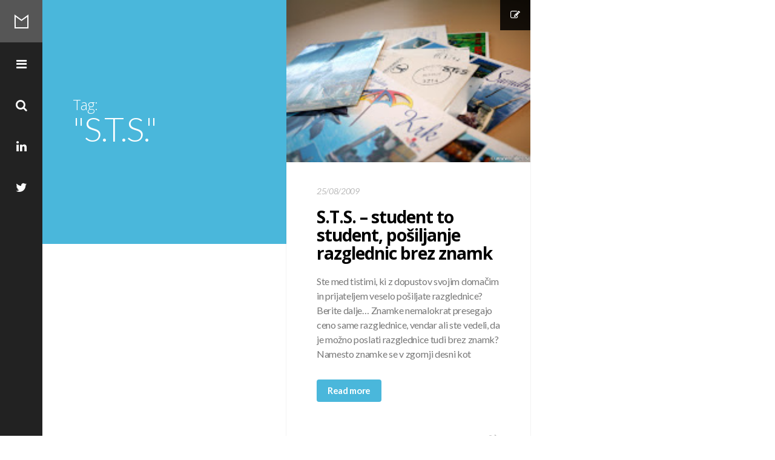

--- FILE ---
content_type: text/html; charset=UTF-8
request_url: https://mikec.si/tag/s-t-s
body_size: 31200
content:

<!DOCTYPE html>
<!--[if IE 7]>
<html class="ie ie7" lang="en-NZ">
<![endif]-->
<!--[if IE 8]>
<html class="ie ie8" lang="en-NZ">
<![endif]-->
<!--[if !(IE 7) | !(IE 8) ]><!-->
<html lang="en-NZ">
<!--<![endif]-->
<head>
	<meta charset="UTF-8">
    <meta http-equiv="Content-Type" content="text/html; charset=utf-8" />
    <meta http-equiv="X-UA-Compatible" content="IE=edge">
    <meta name="viewport" content="width=device-width, initial-scale=1">
	<title>S.T.S. | Mikec Blog</title>
	<link rel="profile" href="http://gmpg.org/xfn/11">
	<link rel="pingback" href="https://mikec.si/xmlrpc.php">
	<!--[if lt IE 9]>
	<script src="https://mikec.si/wp-content/themes/mono/js/html5.js"></script>
	<![endif]-->
    	<link rel="shortcut icon" href="http://mikec.si/wp-content/uploads/2015/11/favicon.ico" />
		<link rel="apple-touch-icon-precomposed" href="https://mikec.si/wp-content/themes/mono/images/retina-favicon.png" />
	<link rel='dns-prefetch' href='//netdna.bootstrapcdn.com' />
<link rel='dns-prefetch' href='//fonts.googleapis.com' />
<link rel='dns-prefetch' href='//s.w.org' />
<link rel="alternate" type="application/rss+xml" title="Mikec Blog &raquo; Feed" href="https://mikec.si/feed" />
<link rel="alternate" type="application/rss+xml" title="Mikec Blog &raquo; Comments Feed" href="https://mikec.si/comments/feed" />
<link rel="alternate" type="application/rss+xml" title="Mikec Blog &raquo; S.T.S. Tag Feed" href="https://mikec.si/tag/s-t-s/feed" />
		<script type="text/javascript">
			window._wpemojiSettings = {"baseUrl":"https:\/\/s.w.org\/images\/core\/emoji\/13.0.0\/72x72\/","ext":".png","svgUrl":"https:\/\/s.w.org\/images\/core\/emoji\/13.0.0\/svg\/","svgExt":".svg","source":{"concatemoji":"https:\/\/mikec.si\/wp-includes\/js\/wp-emoji-release.min.js?ver=5.5.3"}};
			!function(e,a,t){var r,n,o,i,p=a.createElement("canvas"),s=p.getContext&&p.getContext("2d");function c(e,t){var a=String.fromCharCode;s.clearRect(0,0,p.width,p.height),s.fillText(a.apply(this,e),0,0);var r=p.toDataURL();return s.clearRect(0,0,p.width,p.height),s.fillText(a.apply(this,t),0,0),r===p.toDataURL()}function l(e){if(!s||!s.fillText)return!1;switch(s.textBaseline="top",s.font="600 32px Arial",e){case"flag":return!c([127987,65039,8205,9895,65039],[127987,65039,8203,9895,65039])&&(!c([55356,56826,55356,56819],[55356,56826,8203,55356,56819])&&!c([55356,57332,56128,56423,56128,56418,56128,56421,56128,56430,56128,56423,56128,56447],[55356,57332,8203,56128,56423,8203,56128,56418,8203,56128,56421,8203,56128,56430,8203,56128,56423,8203,56128,56447]));case"emoji":return!c([55357,56424,8205,55356,57212],[55357,56424,8203,55356,57212])}return!1}function d(e){var t=a.createElement("script");t.src=e,t.defer=t.type="text/javascript",a.getElementsByTagName("head")[0].appendChild(t)}for(i=Array("flag","emoji"),t.supports={everything:!0,everythingExceptFlag:!0},o=0;o<i.length;o++)t.supports[i[o]]=l(i[o]),t.supports.everything=t.supports.everything&&t.supports[i[o]],"flag"!==i[o]&&(t.supports.everythingExceptFlag=t.supports.everythingExceptFlag&&t.supports[i[o]]);t.supports.everythingExceptFlag=t.supports.everythingExceptFlag&&!t.supports.flag,t.DOMReady=!1,t.readyCallback=function(){t.DOMReady=!0},t.supports.everything||(n=function(){t.readyCallback()},a.addEventListener?(a.addEventListener("DOMContentLoaded",n,!1),e.addEventListener("load",n,!1)):(e.attachEvent("onload",n),a.attachEvent("onreadystatechange",function(){"complete"===a.readyState&&t.readyCallback()})),(r=t.source||{}).concatemoji?d(r.concatemoji):r.wpemoji&&r.twemoji&&(d(r.twemoji),d(r.wpemoji)))}(window,document,window._wpemojiSettings);
		</script>
		<style type="text/css">
img.wp-smiley,
img.emoji {
	display: inline !important;
	border: none !important;
	box-shadow: none !important;
	height: 1em !important;
	width: 1em !important;
	margin: 0 .07em !important;
	vertical-align: -0.1em !important;
	background: none !important;
	padding: 0 !important;
}
</style>
	<link rel='stylesheet' id='bs_bootstrap-css'  href='https://mikec.si/wp-content/plugins/bootstrap-shortcodes/css/bootstrap.css?ver=5.5.3' type='text/css' media='all' />
<link rel='stylesheet' id='bs_shortcodes-css'  href='https://mikec.si/wp-content/plugins/bootstrap-shortcodes/css/shortcodes.css?ver=5.5.3' type='text/css' media='all' />
<link rel='stylesheet' id='wp-block-library-css'  href='https://mikec.si/wp-includes/css/dist/block-library/style.min.css?ver=5.5.3' type='text/css' media='all' />
<link rel='stylesheet' id='contact-form-7-css'  href='https://mikec.si/wp-content/plugins/contact-form-7/includes/css/styles.css?ver=5.4.2' type='text/css' media='all' />
<link rel='stylesheet' id='responsive-lightbox-swipebox-css'  href='https://mikec.si/wp-content/plugins/responsive-lightbox/assets/swipebox/swipebox.min.css?ver=1.5.2' type='text/css' media='all' />
<link rel='stylesheet' id='fave-bootstrap.min-css'  href='https://mikec.si/wp-content/themes/mono/css/bootstrap.min.css?ver=1' type='text/css' media='all' />
<link rel='stylesheet' id='fave-font-awesome.min-css'  href='https://mikec.si/wp-content/themes/mono/css/font-awesome.min.css?ver=1' type='text/css' media='all' />
<link rel='stylesheet' id='fave-ilightbox-css'  href='https://mikec.si/wp-content/themes/mono/css/ilightbox.css?ver=1' type='text/css' media='all' />
<link rel='stylesheet' id='style-css'  href='https://mikec.si/wp-content/themes/mono/style.css?ver=1' type='text/css' media='all' />
<link rel='stylesheet' id='fave-media_queries-css'  href='https://mikec.si/wp-content/themes/mono/css/media-queries.css?ver=1' type='text/css' media='all' />
<link rel='stylesheet' id='fave-animate-css'  href='https://mikec.si/wp-content/themes/mono/css/animate.css?ver=1' type='text/css' media='all' />
<link rel='stylesheet' id='fave-owl.carousel-css'  href='https://mikec.si/wp-content/themes/mono/css/owl.carousel.css?ver=1.3.3' type='text/css' media='all' />
<link rel='stylesheet' id='icon-style-css'  href='http://netdna.bootstrapcdn.com/font-awesome/4.0.0/css/font-awesome.css?ver=5.5.3' type='text/css' media='all' />
<link rel='stylesheet' id='google-fonts-css'  href='https://fonts.googleapis.com/css?subset=latin%2Clatin-ext%2Ccyrillic%2Ccyrillic-ext%2Cgreek-ext%2Cgreek%2Cvietnamese&#038;family=Open+Sans%3A100italic%2C300italic%2C400italic%2C600italic%2C700italic%2C800italic%2C100%2C400%2C300%2C600%2C700%2C800%7CLato%3A100italic%2C300italic%2C400italic%2C600italic%2C700italic%2C800italic%2C100%2C400%2C300%2C600%2C700%2C800+rel%3D%27stylesheet%27+type%3D%27text%2Fcss&#038;ver=5.5.3' type='text/css' media='all' />
<script type='text/javascript' src='https://mikec.si/wp-includes/js/jquery/jquery.js?ver=1.12.4-wp' id='jquery-core-js'></script>
<script type='text/javascript' src='https://mikec.si/wp-content/plugins/bootstrap-shortcodes/js/bootstrap.js?ver=5.5.3' id='bs_bootstrap-js'></script>
<script type='text/javascript' src='https://mikec.si/wp-content/plugins/bootstrap-shortcodes/js/init.js?ver=5.5.3' id='bs_init-js'></script>
<script type='text/javascript' src='https://mikec.si/wp-content/plugins/responsive-lightbox/assets/swipebox/jquery.swipebox.min.js?ver=1.5.2' id='responsive-lightbox-swipebox-js'></script>
<script type='text/javascript' src='https://mikec.si/wp-includes/js/underscore.min.js?ver=1.8.3' id='underscore-js'></script>
<script type='text/javascript' src='https://mikec.si/wp-content/plugins/responsive-lightbox/assets/infinitescroll/infinite-scroll.pkgd.min.js?ver=4.0.1' id='responsive-lightbox-infinite-scroll-js'></script>
<script type='text/javascript' id='responsive-lightbox-js-before'>
var rlArgs = {"script":"swipebox","selector":"lightbox","customEvents":"","activeGalleries":true,"animation":true,"hideCloseButtonOnMobile":false,"removeBarsOnMobile":false,"hideBars":true,"hideBarsDelay":5000,"videoMaxWidth":1080,"useSVG":true,"loopAtEnd":false,"woocommerce_gallery":false,"ajaxurl":"https:\/\/mikec.si\/wp-admin\/admin-ajax.php","nonce":"098f939505","preview":false,"postId":195,"scriptExtension":false};
</script>
<script type='text/javascript' src='https://mikec.si/wp-content/plugins/responsive-lightbox/js/front.js?ver=2.5.3' id='responsive-lightbox-js'></script>
<!-- This site uses the Better Analytics plugin.  https://marketplace.digitalpoint.com/better-analytics.3354/item -->
<script type='text/javascript' src='https://mikec.si/wp-content/plugins/better-analytics/js/loader.php?ver=1.2.5.js' ></script><link rel="https://api.w.org/" href="https://mikec.si/wp-json/" /><link rel="alternate" type="application/json" href="https://mikec.si/wp-json/wp/v2/tags/441" /><link rel="EditURI" type="application/rsd+xml" title="RSD" href="https://mikec.si/xmlrpc.php?rsd" />
<link rel="wlwmanifest" type="application/wlwmanifest+xml" href="https://mikec.si/wp-includes/wlwmanifest.xml" /> 
<meta name="generator" content="WordPress 5.5.3" />
<script type="text/javascript">

</script>

<style type="text/css">


/*==========================================================
= Fonts Family 
===========================================================*/
/* Body */
body, .quote-post-format blockquote em, .archive-title-wrap h1 span {
 font-family: "Lato", sans-serif;
}

/* Titles and headings */

h1,h2,h3,h4,h5,h6, .quote-post-format blockquote, .main-menu ul li a, .big-logo {
 font-family: "Open Sans", sans-serif;
}

/* =============================================
Colors
============================================= */

a,
.mono-single-post .post-meta a,
.pagination>li>a, .pagination>li>span,
.main-menu ul li a:hover  {
	color: #4ab7db;
}
a:hover,
.post-title a:hover,
.post-meta a:hover,
.mono-single-post .post-actions a:hover {
	color: #4ab7db;
	opacity:0.85;
	text-decoration: none;
}
.featured-image a,
.gallery-icon a,
.btn-momo,
.carousel-arrows a,
#nav a:hover,
.pagination>li>a:hover, .pagination>li>span:hover,
.archive-title-wrap,
.author-wrap,
div.jp-volume-bar-value,
.wpcf7-submit  {
	background-color: #4ab7db;
	color: #fff;
}
.btn-momo:hover,
.quote-post-format .post-holder,
.link-wrap a,
.carousel-arrows a:hover {
	color: #fff;
	background-color: #4ab7db !important;
	opacity:0.85;
}

/*==========================================================
= Animations 
===========================================================*/

.csstransitions .mono-animation.inview {
	-webkit-animation: fadeInUp 0.7s 1 cubic-bezier(0.445, 0.05, 0.55, 0.95);
	-moz-animation: fadeInUp 0.7s 1 cubic-bezier(0.445, 0.05, 0.55, 0.95);
	-o-animation: fadeInUp 0.7s 1 cubic-bezier(0.445, 0.05, 0.55, 0.95);
	animation: fadeInUp 0.7s 1 cubic-bezier(0.445, 0.05, 0.55, 0.95);
}

/*==========================================================
= Custom CSS 
===========================================================*/

</style>

<style type="text/css">.recentcomments a{display:inline !important;padding:0 !important;margin:0 !important;}</style></head>

<body class="archive tag tag-s-t-s tag-441 chrome fave-body">

<!-- Main content -->
<div class="main-wrap">

    <!-- Nav -->
    <div id="nav">
        <div class="wrap-logo nav-wrap">
            <h1><a href="https://mikec.si" title="Mikec Blog">Mikec Blog</a></h1>
        </div>
        
        <nav class="navigation nav-wrap">
            <ul class="list-unstyled">
                <li>
                    <a class="mono-slide nav-btn" href="#mono-modal">
                        <i class="fa fa-bars"></i>
                    </a>
                </li>
                <li>
                    <a class="nav-search-btn" href="#search-wrap" data-type="inline">
                        <i class="fa fa-search"></i>
                    </a>			
                </li>
                
                                    
                                        <li>
                        <a class="nav-social-btn" href="https://nz.linkedin.com/in/janezmikec" target="_blank">
                            <i class="fa fa-linkedin"></i>
                        </a>			
                    </li>
                                        
                                        <li>
                        <a class="nav-social-btn" href="https://twitter.com/JanezMikec" target="_blank">
                            <i class="fa fa-twitter"></i>
                        </a>			
                    </li>
                                        
                                    
                                
                <li>
                    <a class="nav-top-btn" href="#">
                        <i class="fa fa-chevron-circle-up"></i>
                    </a>
                </li>
            </ul>
        </nav>
    </div>
    <!-- Nav -->
    
    
    <div id="search-wrap" style="display: none;">
        <form role="search" method="get" id="searchform" class="searchform" action="https://mikec.si/">
            <input type="text" class="field mainsearch" name="s" id="s" autofocus placeholder="Type to Search...">
            <input type="submit" class="submit" name="submit" id="searchsubmit" value="Search">
            <p>Type your search terms above and press return to see the search results.</p>
        </form>
    </div>
    
    
    
<section class="wrap">
    
            <div class="row masonry-row">
            
            <div class="col-lg-4 col-md-4 col-sm-6 col-xs-12 masonry">
                <div class="archive-title-wrap">
                    
                                            <h1>Tag: <span>&quot;S.T.S.&quot;</span></h1>
                    
                                        
                </div>
            </div>
            
                            <div class="col-lg-4 col-md-4 col-sm-6 col-xs-12 masonry">
            
                        <article id="post-195" class="post-wrap post-195 post type-post status-publish format-standard has-post-thumbnail hentry category-blog tag-posta tag-postcard-znamke tag-razglednice tag-s-t-s">
    <div class="icon-holder">
        <i class="fa fa-pencil-square-o"></i>
    </div><!-- .icon-holder -->
    
        <div class="featured-image">
        <a href="https://mikec.si/2009/08/sts-student-to-student-posiljanje.html" title="S.T.S. &#8211; student to student, pošiljanje razglednic brez znamk">
            <img src="https://mikec.si/wp-content/uploads/2009/08/razglednice-sts-student-to-student-postcard-2.jpg">
        </a>
    </div><!-- .featured-image -->
        
    <div class="post-holder">
        <header>
        	            <time>25/08/2009</time>
                        
            <h2 class="post-title"><a href="https://mikec.si/2009/08/sts-student-to-student-posiljanje.html" title="post title">S.T.S. &#8211; student to student, pošiljanje razglednic brez znamk</a></h2>
        </header>
        <div class="post-content">
            <p>Ste med tistimi, ki z dopustov svojim domačim in prijateljem veselo pošiljate razglednice? Berite dalje&#8230; Znamke nemalokrat presegajo ceno same razglednice, vendar ali ste vedeli, da je možno poslati razglednice tudi brez znamk? Namesto znamke se v zgornji desni kot</p>
<p><a class="btn btn-momo" href="https://mikec.si/2009/08/sts-student-to-student-posiljanje.html">Read more</a></p>
        </div><!-- .post-content -->
        
        <footer class="clearfix">
            		
        <ul class="list-inline post-meta pull-left">
                        	<li><a href="https://mikec.si/author/admin"><i class="fa fa-user"></i> janezmikec</a></li> 
                                </ul><!-- .post-meta -->
        
                <script type="text/javascript">
			jQuery(document).ready(function($) {
                $('.share-btn-697664d2bccf6').iLightBox();
				  $(".share-btn-697664d2bccf6").click(function(event) {
					event.preventDefault();
				  });
            });
        </script>
        
        <ul class="list-inline post-actions pull-right">
            <li><a href="#" class="jm-post-like classlike " data-post_id="195" title="Like"><i class="fa fa-heart-o"></i>&nbsp;</a><span class="jm-load"></span></li>
            <li><a class="share-btn-697664d2bccf6" href="#share-wrap-697664d2bccf6" data-type="inline"><i class="fa fa-share-square-o"></i></a></li>
        </ul><!-- .post-actions -->
        
        <div id="share-wrap-697664d2bccf6" class="share-wrap" style="display: none;">
        		
    	<ul class="list-inline">
		<li class="share-facebook"><a href="http://www.facebook.com/sharer.php?u=https://mikec.si/2009/08/sts-student-to-student-posiljanje.html&amp;t=S.T.S. &#8211; student to student, pošiljanje razglednic brez znamk" target="_blank"><i class="fa fa-facebook-square"></i></a></li>
		<li class="share-twitter"><a href="https://twitter.com/intent/tweet?original_referer=https://mikec.si/2009/08/sts-student-to-student-posiljanje.html&amp;text=S.T.S. &#8211; student to student, pošiljanje razglednic brez znamk&tw_p=tweetbutton&url=https://mikec.si/2009/08/sts-student-to-student-posiljanje.html&via=Mikec Blog" target="_blank"><i class="fa fa-twitter-square"></i></a></li>
		<li class="share-pinterest"><a href="//pinterest.com/pin/create/button/?url=https://mikec.si/2009/08/sts-student-to-student-posiljanje.html&amp;media=https://mikec.si/wp-content/uploads/2009/08/razglednice-sts-student-to-student-postcard-2.jpg&amp;description=S.T.S. &#8211; student to student, pošiljanje razglednic brez znamk" target="_blank"><i class="fa fa-pinterest-square"></i></a></li>
		<li class="share-google-plus"><a href="https://plusone.google.com/_/+1/confirm?hl=en-US&amp;url=https://mikec.si/2009/08/sts-student-to-student-posiljanje.html" target="_blank"><i class="fa fa-google-plus-square"></i></a></li>
	</ul>	
	        </div>
        			
        </footer>
    </div><!-- .post-holder -->
</article>          
                </div>
                        
        </div>
        
        <!--============ pagination Start ==============--> 
            <div class="pagination-wrapper clearfix">
                <div class="pagination-row">
                    <div class="col-lg-12 col-md-12 col-sm-12">
                                            </div>
                </div>
            </div>
        <!--============ pagination End ==============-->
        
            
</section>
 
</div>
<aside class="menu-wrap">
	<div class="menu-inner">
		<div class="big-logo">
	            	<a href="https://mikec.si">Mikec Blog</a>
        	        
	    </div><!-- .big-logo -->

	    <div class="main-menu-sidebar">
	    									    </div>

	    <div class="sidebar menu-sidebar">
			<div id="archives-2" class="widget widget_archive"><h3 class="widget-title">Archives</h3>		<label class="screen-reader-text" for="archives-dropdown-2">Archives</label>
		<select id="archives-dropdown-2" name="archive-dropdown">
			
			<option value="">Select Month</option>
				<option value='https://mikec.si/2021/01'> January 2021 </option>
	<option value='https://mikec.si/2019/11'> November 2019 </option>
	<option value='https://mikec.si/2019/09'> September 2019 </option>
	<option value='https://mikec.si/2019/08'> August 2019 </option>
	<option value='https://mikec.si/2019/07'> July 2019 </option>
	<option value='https://mikec.si/2019/06'> June 2019 </option>
	<option value='https://mikec.si/2019/04'> April 2019 </option>
	<option value='https://mikec.si/2017/10'> October 2017 </option>
	<option value='https://mikec.si/2017/09'> September 2017 </option>
	<option value='https://mikec.si/2017/08'> August 2017 </option>
	<option value='https://mikec.si/2017/04'> April 2017 </option>
	<option value='https://mikec.si/2017/03'> March 2017 </option>
	<option value='https://mikec.si/2017/02'> February 2017 </option>
	<option value='https://mikec.si/2017/01'> January 2017 </option>
	<option value='https://mikec.si/2016/10'> October 2016 </option>
	<option value='https://mikec.si/2016/09'> September 2016 </option>
	<option value='https://mikec.si/2016/08'> August 2016 </option>
	<option value='https://mikec.si/2016/07'> July 2016 </option>
	<option value='https://mikec.si/2016/06'> June 2016 </option>
	<option value='https://mikec.si/2016/04'> April 2016 </option>
	<option value='https://mikec.si/2016/02'> February 2016 </option>
	<option value='https://mikec.si/2016/01'> January 2016 </option>
	<option value='https://mikec.si/2015/12'> December 2015 </option>
	<option value='https://mikec.si/2015/11'> November 2015 </option>
	<option value='https://mikec.si/2015/10'> October 2015 </option>
	<option value='https://mikec.si/2015/09'> September 2015 </option>
	<option value='https://mikec.si/2015/08'> August 2015 </option>
	<option value='https://mikec.si/2015/07'> July 2015 </option>
	<option value='https://mikec.si/2015/06'> June 2015 </option>
	<option value='https://mikec.si/2015/05'> May 2015 </option>
	<option value='https://mikec.si/2015/04'> April 2015 </option>
	<option value='https://mikec.si/2015/03'> March 2015 </option>
	<option value='https://mikec.si/2015/02'> February 2015 </option>
	<option value='https://mikec.si/2015/01'> January 2015 </option>
	<option value='https://mikec.si/2014/12'> December 2014 </option>
	<option value='https://mikec.si/2014/11'> November 2014 </option>
	<option value='https://mikec.si/2014/10'> October 2014 </option>
	<option value='https://mikec.si/2014/09'> September 2014 </option>
	<option value='https://mikec.si/2014/08'> August 2014 </option>
	<option value='https://mikec.si/2014/06'> June 2014 </option>
	<option value='https://mikec.si/2014/04'> April 2014 </option>
	<option value='https://mikec.si/2014/02'> February 2014 </option>
	<option value='https://mikec.si/2014/01'> January 2014 </option>
	<option value='https://mikec.si/2013/12'> December 2013 </option>
	<option value='https://mikec.si/2013/10'> October 2013 </option>
	<option value='https://mikec.si/2013/09'> September 2013 </option>
	<option value='https://mikec.si/2013/08'> August 2013 </option>
	<option value='https://mikec.si/2013/07'> July 2013 </option>
	<option value='https://mikec.si/2013/06'> June 2013 </option>
	<option value='https://mikec.si/2013/05'> May 2013 </option>
	<option value='https://mikec.si/2013/04'> April 2013 </option>
	<option value='https://mikec.si/2013/03'> March 2013 </option>
	<option value='https://mikec.si/2013/02'> February 2013 </option>
	<option value='https://mikec.si/2013/01'> January 2013 </option>
	<option value='https://mikec.si/2012/12'> December 2012 </option>
	<option value='https://mikec.si/2012/11'> November 2012 </option>
	<option value='https://mikec.si/2012/10'> October 2012 </option>
	<option value='https://mikec.si/2012/09'> September 2012 </option>
	<option value='https://mikec.si/2012/08'> August 2012 </option>
	<option value='https://mikec.si/2012/07'> July 2012 </option>
	<option value='https://mikec.si/2012/06'> June 2012 </option>
	<option value='https://mikec.si/2012/05'> May 2012 </option>
	<option value='https://mikec.si/2012/04'> April 2012 </option>
	<option value='https://mikec.si/2012/02'> February 2012 </option>
	<option value='https://mikec.si/2012/01'> January 2012 </option>
	<option value='https://mikec.si/2011/12'> December 2011 </option>
	<option value='https://mikec.si/2011/11'> November 2011 </option>
	<option value='https://mikec.si/2011/10'> October 2011 </option>
	<option value='https://mikec.si/2011/09'> September 2011 </option>
	<option value='https://mikec.si/2011/08'> August 2011 </option>
	<option value='https://mikec.si/2011/07'> July 2011 </option>
	<option value='https://mikec.si/2011/06'> June 2011 </option>
	<option value='https://mikec.si/2011/05'> May 2011 </option>
	<option value='https://mikec.si/2011/04'> April 2011 </option>
	<option value='https://mikec.si/2011/03'> March 2011 </option>
	<option value='https://mikec.si/2011/02'> February 2011 </option>
	<option value='https://mikec.si/2011/01'> January 2011 </option>
	<option value='https://mikec.si/2010/12'> December 2010 </option>
	<option value='https://mikec.si/2010/11'> November 2010 </option>
	<option value='https://mikec.si/2010/10'> October 2010 </option>
	<option value='https://mikec.si/2010/01'> January 2010 </option>
	<option value='https://mikec.si/2009/12'> December 2009 </option>
	<option value='https://mikec.si/2009/11'> November 2009 </option>
	<option value='https://mikec.si/2009/10'> October 2009 </option>
	<option value='https://mikec.si/2009/09'> September 2009 </option>
	<option value='https://mikec.si/2009/08'> August 2009 </option>
	<option value='https://mikec.si/2009/07'> July 2009 </option>
	<option value='https://mikec.si/2009/06'> June 2009 </option>
	<option value='https://mikec.si/2009/05'> May 2009 </option>
	<option value='https://mikec.si/2009/04'> April 2009 </option>
	<option value='https://mikec.si/2009/03'> March 2009 </option>
	<option value='https://mikec.si/2009/02'> February 2009 </option>
	<option value='https://mikec.si/2009/01'> January 2009 </option>
	<option value='https://mikec.si/2008/12'> December 2008 </option>
	<option value='https://mikec.si/2008/11'> November 2008 </option>
	<option value='https://mikec.si/2008/10'> October 2008 </option>
	<option value='https://mikec.si/2008/09'> September 2008 </option>
	<option value='https://mikec.si/2008/08'> August 2008 </option>
	<option value='https://mikec.si/2008/07'> July 2008 </option>
	<option value='https://mikec.si/2008/06'> June 2008 </option>
	<option value='https://mikec.si/2008/05'> May 2008 </option>
	<option value='https://mikec.si/2008/04'> April 2008 </option>
	<option value='https://mikec.si/2008/03'> March 2008 </option>
	<option value='https://mikec.si/2008/02'> February 2008 </option>
	<option value='https://mikec.si/2008/01'> January 2008 </option>
	<option value='https://mikec.si/2007/12'> December 2007 </option>
	<option value='https://mikec.si/2007/11'> November 2007 </option>
	<option value='https://mikec.si/2007/10'> October 2007 </option>
	<option value='https://mikec.si/2007/09'> September 2007 </option>
	<option value='https://mikec.si/2007/08'> August 2007 </option>

		</select>

<script type="text/javascript">
/* <![CDATA[ */
(function() {
	var dropdown = document.getElementById( "archives-dropdown-2" );
	function onSelectChange() {
		if ( dropdown.options[ dropdown.selectedIndex ].value !== '' ) {
			document.location.href = this.options[ this.selectedIndex ].value;
		}
	}
	dropdown.onchange = onSelectChange;
})();
/* ]]> */
</script>
			</div><div id="mono_twitter-2" class="widget widget_mono_twitter"><h3 class="widget-title">			<a href="http://twitter.com/janezmikec">Latest Tweets</a>
		</h3> <a href="http://twitter.com/janezmikec">Latest Tweets</a> 
		</div>		</div>

		<div class="copyright">
			© 2015 Mikec Blog - All Rights Reserved		</div>
	</div>
</aside>  

<meta id="ba_s" property="options" content="" data-o="{&quot;tid&quot;:&quot;UA-2487134-1&quot;,&quot;co&quot;:&quot;auto&quot;,&quot;g&quot;:1073810280,&quot;dl&quot;:&quot;\\.avi|\\.doc|\\.exe|\\.gz|\\.mpg|\\.mp3|\\.pdf|\\.ppt|\\.psd|\\.rar|\\.wmv|\\.xls|\\.zip&quot;,&quot;s&quot;:0,&quot;a&quot;:0}" />		<!-- Start of StatCounter Code -->
		<script>
			<!--
			var sc_project=2812058;
			var sc_security="d19150e7";
			      var sc_invisible=1;
			var scJsHost = (("https:" == document.location.protocol) ?
				"https://secure." : "http://www.");
			//-->
					</script>
		
<script type="text/javascript"
				src="https://secure.statcounter.com/counter/counter.js"
				async></script>		<noscript><div class="statcounter"><a title="web analytics" href="https://statcounter.com/"><img class="statcounter" src="https://c.statcounter.com/2812058/0/d19150e7/1/" alt="web analytics" /></a></div></noscript>
		<!-- End of StatCounter Code -->
		<script type='text/javascript' id='jm_like_post-js-extra'>
/* <![CDATA[ */
var ajax_var = {"url":"https:\/\/mikec.si\/wp-admin\/admin-ajax.php","nonce":"f2f6e58453"};
/* ]]> */
</script>
<script type='text/javascript' src='https://mikec.si/wp-content/themes/mono/js/post-like.js?ver=1.0' id='jm_like_post-js'></script>
<script type='text/javascript' src='https://mikec.si/wp-includes/js/dist/vendor/wp-polyfill.min.js?ver=7.4.4' id='wp-polyfill-js'></script>
<script type='text/javascript' id='wp-polyfill-js-after'>
( 'fetch' in window ) || document.write( '<script src="https://mikec.si/wp-includes/js/dist/vendor/wp-polyfill-fetch.min.js?ver=3.0.0"></scr' + 'ipt>' );( document.contains ) || document.write( '<script src="https://mikec.si/wp-includes/js/dist/vendor/wp-polyfill-node-contains.min.js?ver=3.42.0"></scr' + 'ipt>' );( window.DOMRect ) || document.write( '<script src="https://mikec.si/wp-includes/js/dist/vendor/wp-polyfill-dom-rect.min.js?ver=3.42.0"></scr' + 'ipt>' );( window.URL && window.URL.prototype && window.URLSearchParams ) || document.write( '<script src="https://mikec.si/wp-includes/js/dist/vendor/wp-polyfill-url.min.js?ver=3.6.4"></scr' + 'ipt>' );( window.FormData && window.FormData.prototype.keys ) || document.write( '<script src="https://mikec.si/wp-includes/js/dist/vendor/wp-polyfill-formdata.min.js?ver=3.0.12"></scr' + 'ipt>' );( Element.prototype.matches && Element.prototype.closest ) || document.write( '<script src="https://mikec.si/wp-includes/js/dist/vendor/wp-polyfill-element-closest.min.js?ver=2.0.2"></scr' + 'ipt>' );
</script>
<script type='text/javascript' id='contact-form-7-js-extra'>
/* <![CDATA[ */
var wpcf7 = {"api":{"root":"https:\/\/mikec.si\/wp-json\/","namespace":"contact-form-7\/v1"}};
/* ]]> */
</script>
<script type='text/javascript' src='https://mikec.si/wp-content/plugins/contact-form-7/includes/js/index.js?ver=5.4.2' id='contact-form-7-js'></script>
<script type='text/javascript' src='https://mikec.si/wp-content/themes/mono/js/bootstrap.min.js?ver=1' id='fave-bootstrap.min-js'></script>
<script type='text/javascript' src='https://mikec.si/wp-content/themes/mono/js/jquery.mousewheel.min.js?ver=3.0.6' id='fave-jquery.mousewheel.min-js'></script>
<script type='text/javascript' src='https://mikec.si/wp-content/themes/mono/js/masonry.pkgd.min.js?ver=1' id='fave-masonry.pkgd.min-js'></script>
<script type='text/javascript' src='https://mikec.si/wp-content/themes/mono/js/imagesloaded.js?ver=1' id='fave-imagesloaded-js'></script>
<script type='text/javascript' src='https://mikec.si/wp-content/themes/mono/js/ilightbox.packed.js?ver=1' id='fave-ilightbox.packed-js'></script>
<script type='text/javascript' src='https://mikec.si/wp-content/themes/mono/js/plugins.js?ver=1' id='fave-plugins-js'></script>
<script type='text/javascript' src='https://mikec.si/wp-content/themes/mono/js/owl.carousel.min.js?ver=1' id='fave-owl.carousel.min-js'></script>
<script type='text/javascript' src='https://mikec.si/wp-content/themes/mono/js/jquery.nicescroll.min.js?ver=3.5.4' id='fave-nicescroll-js'></script>
<script type='text/javascript' src='https://mikec.si/wp-content/themes/mono/js/custom.js?ver=1' id='fave-custom-js'></script>
<script type='text/javascript' src='https://mikec.si/wp-includes/js/wp-embed.min.js?ver=5.5.3' id='wp-embed-js'></script>
<script type="text/javascript">

</script>
</body>
</html>

--- FILE ---
content_type: text/css
request_url: https://mikec.si/wp-content/themes/mono/style.css?ver=1
body_size: 42330
content:
/*
Theme Name: Mono
Theme URI: http://www.favethemes.com/
Author: Fave Themes
Author URI: http://www.favethemes.com/
Description: Mono is a responsive, minimalist, flexible and modern WordPress Blog. Everything definitely brings a certain elegance.
Version: 1.3.2
Tags: white, right-sidebar, left-sidebar, fluid-layout, custom-colors, custom-menu, featured-images, post-formats, theme-options, translation-ready
License: GNU General Public License version 3.0
License URI: http://www.gnu.org/licenses/gpl-3.0.html
Text Domain: favethemes
*/


/* =============================================================================
   CSS animation
   ========================================================================== */
.animated{-webkit-transform:translate3d(0,0,0);-webkit-animation-fill-mode:both;-moz-animation-fill-mode:both;-ms-animation-fill-mode:both;-o-animation-fill-mode:both;animation-fill-mode:both;-webkit-animation-duration:1.2s;-moz-animation-duration:1.2s;-ms-animation-duration:1.2s;-o-animation-duration:1.2s;animation-duration:1.2s}
@-webkit-keyframes fadeIn{0%{opacity:0}100%{opacity:1}}@-moz-keyframes fadeIn{0%{opacity:0}100%{opacity:1}}@-o-keyframes fadeIn{0%{opacity:0}100%{opacity:1}}@keyframes fadeIn{0%{opacity:0}100%{opacity:1}}.fadeIn{-webkit-animation-name:fadeIn;-moz-animation-name:fadeIn;-o-animation-name:fadeIn;animation-name:fadeIn}

/* =============================================

WP Classes

============================================= */
.sticky{
}
.alignnone {
	margin: 0 20px 20px 0;
}
.aligncenter, div.aligncenter {
	display: block;
	margin: 5px auto 5px auto;
}
.alignright {
	float: right;
	margin: 5px 0 20px 20px;
}
.alignleft {
	float: left;
	margin: 5px 20px 20px 0;
}
.aligncenter {
	display: block;
	margin: 5px auto 5px auto;
}
a img.alignright {
	float: right;
	margin: 5px 0 20px 20px;
}
a img.alignnone {
	margin: 5px 20px 20px 0;
}
a img.alignleft {
	float: left;
	margin: 5px 20px 20px 0;
}
a img.aligncenter {
	display: block;
	margin-left: auto;
	margin-right: auto
}
.wp-caption {
	border: 1px solid #f0f0f0;
	max-width: 96%; /* Image does not overflow the content area */
	padding: 5px 3px 10px;
	text-align: center;
}
.wp-caption.alignnone {
	margin: 5px 20px 20px 0;
}
.wp-caption.alignleft {
	margin: 5px 20px 20px 0;
}
.wp-caption.alignright {
	margin: 5px 0 20px 20px;
}
.wp-caption img {
	border: 0 none;
	height: auto;
	margin: 0;
	max-width: 98.5%;
	padding: 0;
	width: auto;
}
.wp-caption p.wp-caption-text {
	font-size: 11px;
	line-height: 17px;
	margin: 0;
	padding: 0 4px 5px;
}
/* End Recommended classes*/

/* =============================================
Fonts
============================================= */
@import url(http://fonts.googleapis.com/css?family=Lato:100,300,400,700,900,100italic,300italic,400italic,700italic,900italic);

/* =============================================
Colors
============================================= */
a,
.mono-single-post .post-meta a,
.pagination>li>a, .pagination>li>span {
	color: rgba(26, 167, 213, 1);
}
a:hover,
.post-title a:hover,
.post-meta a:hover,
.mono-single-post .post-actions a:hover {
	color: rgba(26, 167, 213, .85);
	text-decoration: none;
}
#nav a {
	color: #fff;
}
.featured-image a,
.gallery-icon a,
.btn-momo,
.carousel-arrows a,
#nav a:hover,
.pagination>li>a:hover, .pagination>li>span:hover,
.archive-title-wrap,
.author-wrap {
	background-color: rgba(26, 167, 213, 1);
	color: #fff;
}
.btn-momo:hover,
.quote-post-format .post-holder,
.link-wrap a,
.carousel-arrows a:hover {
	color: #fff;
	background-color: rgba(26, 167, 213, .85) !important;
}
time,
.post-meta a,
.post-actions a,
.author-motto,
.tweet-time,
.mono-single-post .post-meta i,
.mono-single-post .post-actions a,
.comments-title-wrapper > p,
.comment-notes,
.post-meta li  {
	color: #bbb;
}
#share-wrap a,
.share-wrap a {
	color: rgba(255, 255, 255, 1);
}
.post-title a {
	color: #000;
}
.quote-post-format time,
.quote-post-format .post-meta a,
.quote-post-format .post-actions a,
.main-menu a,
#share-wrap a:hover,
.share-wrap a:hover {
	color: #fff;
}
/* =============================================
Animations
============================================= */
a, a:hover, .dropdown-menu, .dropdown:hover .dropdown-menu, .yamm .dropdown-menu, .yamm .dropdown:hover .dropdown-menu, a:hover img, a img, #share-wrap a, .share-wrap a {
	-webkit-transition: all 0.25s cubic-bezier(.66,0,.27,.99);
	   -moz-transition: all 0.25s cubic-bezier(.66,0,.27,.99);
		-ms-transition: all 0.25s cubic-bezier(.66,0,.27,.99);
	     -o-transition: all 0.25s cubic-bezier(.66,0,.27,.99);
			transition: all 0.25s cubic-bezier(.66,0,.27,.99);
}
#nav,
.opened #nav,
.opened .main-wrap,
.main-wrap {
	/*-webkit-transform: translate3d(0, 0, 0);
	   -moz-transform: translate3d(0, 0, 0);
	    -ms-transform: translate3d(0, 0, 0);
	   			transform: translate3d(0, 0, 0);*/
	-webkit-transition: all 1s cubic-bezier(.38,.37,0,1);
	   -moz-transition: all 1s cubic-bezier(.38,.37,0,1);
		-ms-transition: all 1s cubic-bezier(.38,.37,0,1);
		 -o-transition: all 1s cubic-bezier(.38,.37,0,1);
			transition: all 1s cubic-bezier(.38,.37,0,1);
}
/* =============================================
Typography
============================================= */
h1,h2,h3,h4,h5,h6 {
	margin: 0 0 20px;
	color: #000;
	font-weight: bold;
}
h1 {
	font-size: 30px;
	line-height: 36px;
}
h2 {
	font-size: 24px;
	line-height: 30px;
}
h3 {
	font-size: 20px;
	line-height: 26px;
}
h4 {
	font-size: 18px;
	line-height: 24px;
}
h5 {
	font-size: 16px;
	line-height: 22px;
}
h6 {
	font-size: 14px;
	line-height: 20px;
}
p {
	margin: 0 0 20px;
}
.table {
	margin: 50px 0;
	border-bottom: 3px solid rgba(0, 0, 0, .1);
}
.table th {
	background-color: rgba(0, 0, 0, .05);
}
b, strong {
	font-weight: 700;
	color: #444;
}
/* =============================================
Overwriting Bootstrap
============================================= */
.col-xs-1, .col-sm-1, .col-md-1, .col-lg-1, .col-xs-2, .col-sm-2, .col-md-2, .col-lg-2, .col-xs-3, .col-sm-3, .col-md-3, .col-lg-3, .col-xs-4, .col-sm-4, .col-md-4, .col-lg-4, .col-xs-5, .col-sm-5, .col-md-5, .col-lg-5, .col-xs-6, .col-sm-6, .col-md-6, .col-lg-6, .col-xs-7, .col-sm-7, .col-md-7, .col-lg-7, .col-xs-8, .col-sm-8, .col-md-8, .col-lg-8, .col-xs-9, .col-sm-9, .col-md-9, .col-lg-9, .col-xs-10, .col-sm-10, .col-md-10, .col-lg-10, .col-xs-11, .col-sm-11, .col-md-11, .col-lg-11, .col-xs-12, .col-sm-12, .col-md-12, .col-lg-12 {
	padding-left: 0;
	padding-right: 0;
}
/* =============================================
Custom classes
============================================= */
.alignleft {
	float: left;
	margin: 5px 30px 10px 0;
}
.alignright {
	float: right;
	margin: 5px 0 10px 30px;
}
.alignnone,
.aligncenter {
	margin: 30px auto;
	display: block;
}
.btn-momo {
	font-size: 15px;
	font-weight: 700;
	margin: 10px 0 30px;
	padding: 8px 18px;
	border: none;
	border-radius: 4px;
	position: relative;
	top: 0;
	-webkit-transition: all 0.25s cubic-bezier(.66,0,.27,.99);
	   -moz-transition: all 0.25s cubic-bezier(.66,0,.27,.99);
		-ms-transition: all 0.25s cubic-bezier(.66,0,.27,.99);
		 -o-transition: all 0.25s cubic-bezier(.66,0,.27,.99);
			transition: all 0.25s cubic-bezier(.66,0,.27,.99);
}
.btn-momo:hover {
	-webkit-transition: all 0.25s cubic-bezier(.66,0,.27,.99);
	   -moz-transition: all 0.25s cubic-bezier(.66,0,.27,.99);
		-ms-transition: all 0.25s cubic-bezier(.66,0,.27,.99);
		 -o-transition: all 0.25s cubic-bezier(.66,0,.27,.99);
			transition: all 0.25s cubic-bezier(.66,0,.27,.99);
	top: -5px;
}
.inline-block {
	display: inline-block;
}
/* =============================================
Forms
============================================= */

/* =============================================
General
============================================= */
img {
	max-width: 100%;
	height: auto;
}
.featured-image{
	width:100%;
	overflow:hidden;
}
.featured-image img{
	width:100%;
	height:auto;
}
body	{
	font-family: "Helvetica Neue", Helvetica, Arial, sans-serif;
	font-size: 16px;

	line-height: 24px;
	color: #787878;
	letter-spacing: -0.02em;
	  -webkit-font-smoothing: antialiased; /* Fix for webkit rendering */
    -webkit-text-size-adjust: none;
}
.main-wrap {
	position: absolute;
	width: 100%;
	min-height: 100%;
	overflow: hidden;
	z-index: 9;
	background: #fff;
}
.admin-bar .main-wrap {
	top: 32px;
}
.wrap {
	position: relative;
	margin-left: 85px;
	margin-right: 15px;
}
.masonry-row-sidebar {
	margin-left: 0;
	margin-right: 0;
}
body.opened {
	overflow: hidden;
}
.main-wrap {
	left: 0;
}
.opened .main-wrap {
	left: 320px;
}
.wrap-logo a {
	width: 70px;
	height: 70px;
}
/* =============================================
Nav
============================================= */
#nav {
	width: 70px;
	height: 100%;
	position: fixed;
	top: 0;
	left: 0;
	background: #222;
	z-index: 999;
	font-size: 20px;
	text-align: center;
}
.admin-bar #nav {
	top: 32px
}
#nav a {
	padding: 25px 0 22px;
	line-height: 20px;
	display: block;
}
.closed #nav {
	left: 0;
}
.opened #nav {
	left: 320px;
}
.wrap-logo h1 {
	margin: 0;
	padding: 0;
}
.wrap-logo a {
	display: block;
	background: url('images/logo.jpg') no-repeat left top;
	background-size: 100%;
	text-indent: -10000px;
}
.nav-top-btn {
	position: absolute;
	bottom: 0;
	width: 100%;
}
.admin-bar .nav-top-btn {
	bottom: 32px;
}
/* =============================================
Menu
============================================= */
.menu-wrap {
	background: #222;
	position: fixed;
	width: 320px;
	height: 100%;
	top: 0;
	left: 0;
	color: #fff;
	overflow: scroll;
	border-right: 1px solid #333;
	padding: 0 40px;
}
.menu-wrap::-webkit-scrollbar { 
    display: none; 
}
.menu-wrap {
	color: #888;
	font-size: 14px;
}
.big-logo {
	border-bottom: 1px solid rgba(255, 255, 255, .1);
	text-align: left;
	padding: 20px 0;
	min-height: 60px;
	font-size: 18px;
	font-weight: bold;
}
.big-logo a {	
	color: #fff;
}
.main-menu ul {
	list-style: none;
	margin: 0;
	padding: 0;
}
.main-menu ul li a {
	padding: 5px 0;
	font-size: 18px;
	display: block;
}
.admin-bar .menu-wrap {
	top: 32px;
}
.menu-inner {
	position: relative;
}
.main-menu-sidebar .main-menu {
	padding: 20px 0;
	border-bottom: 1px solid rgba(255, 255, 255, .1);
}
/* =============================================
  Sidebar Menu
============================================= */
.menu-sidebar .widget {
	padding: 20px 0;
	border-bottom: 1px solid rgba(255, 255, 255, .1);
}
.menu-sidebar .widget ul {
	margin: 0;
	padding: 0;
	list-style: none;
}
.menu-sidebar .widget ul li {
	padding: 5px 0;
}
.menu-sidebar .widget ul.menu a {
	font-family: "PT Serif";
	color: #fff;
	font-size: 18px;
}
.menu-sidebar .widget-title {
	margin: 0 0 20px;
	color: #fff
}
.menu-sidebar .row {
	margin-left: 0;
	margin-right: 0;
}
.menu-sidebar .widget-title,
.menu-sidebar .widget-title a {
	color: #fff
}
/* =============================================
Custom gallery
============================================= */
.justified-gallery{
	margin-bottom:0px !important;
}
.gallery-item {
	position: relative;
}
.custom-gallery .gallery-item {
	float: left;
	width: 100%;
	margin: 0;
	position: relative;
}
.custom-gallery .gallery-item img {
	width:100%;
}
.custom-gallery .gallery-item:not(:nth-child(4n+1)) {
	width: 33.33333333%;
}
.wp-caption-text {
	display: none;
	position: absolute;
	width: 100%;
	padding: 10px;
	left: 0;
	bottom: 0;
}
.gallery-item:hover .wp-caption-text {
	display: block;
}
.custom-gallery .gallery-item .gallery-caption {
	position: absolute;
	left: 0;
	bottom: 0;
	width: 100%;
	padding: 5px 1%;
	font-size: 10px;
	line-height: 110%;
	text-align: center;
	color: #fff;
	background: #555;
	background: rgba(0,0,0,0.5);
}
/* =============================================
Post
============================================= */
.post-wrap {
	position: relative;
	background: #fff;	
}
.post-holder {
	padding: 35px 50px;
	outline: 1px solid rgba(0,0,0, .05);
}
.icon-holder {
	position: absolute;
	padding: 12px 15px;
	background: rgba(0,0,0, .85);
	color: #fff;
	font-size: 16px;
	text-align: center;
	top: -1px;
	right: 0;
	z-index: 999;
	width: 50px;
	height: 50px;
}
.icon-holder i {
	margin: 5px 0 0;
	position: relative;
}
.post-title,
.page-title {
	font-size: 28px;
	margin: 0 0 20px 0;
	font-weight: 700;
	letter-spacing: -1px;
}
.post-meta {
	font-size: 14px;
	font-weight: bold;
}
time {
	font-style: italic;
	margin-bottom: 15px;
	display: inline-block;
	font-size: 14px;
}
.jm-post-like {
	font-size: 14px;
	position: relative;
	top: -1px;
}
.single .jm-post-like {
	top: 0;	
}
.audio-wrap {
	position: absolute;
	top: 0;
	left: 0;
	width: 100%;
	height: 100%;
}
.audio-player {
	position: absolute;
	width: 300px;
	margin-left: -150px;
	left: 50%;
	bottom: 50px;
}
.featured-image,
.gallery-icon {
	overflow: hidden;
}
.featured-image a,
.gallery-icon a {
	background-image: url('images/plus.png');
	background-repeat: no-repeat;
	background-position: center center;
}
.featured-image a:hover img,
.gallery-icon a:hover img  {
					 -webkit-transform: scale(1.2, 1.2) rotate(0);
	-webkit-transition-timing-function: ease;
	       -webkit-transition-duration: 1000ms;
	                    -moz-transform: scale(1.2, 1.2) rotate(0);
	   -moz-transition-timing-function: ease-in;
	          -moz-transition-duration: 1000ms;
	opacity: .5;
}
.featured-image a,
.gallery-icon a {
	display: block;
} 
.quote-post-format .post-holder {
	outline: none;
}
.quote-post-format blockquote {
	padding: 0;
	margin: 40px 0;
	letter-spacing: -2px;
	border: none;
	font-size: 36px;
	font-weight: 100;
	line-height: 1.1em;
}
.quote-post-format blockquote em {
	font-size: 15px;
	letter-spacing: 0;
	font-weight: normal;
}
.quote-post-format:hover {
	cursor: pointer;
}
.quote-post-format .post-meta li {
	color: #fff;
}
.link-wrap a {
	padding: 40px 50px;
	font-size: 18px;
	font-weight: 500;
	display: block;
}
h1.post-title,
h1.page-title {
	font-size: 42px;
	letter-spacing: -1px;
	line-height: 48px;
}
.mono-single-post header,
.mono-page header {
	padding: 100px 100px 0;
}
.mono-single-post .post-content,
.mono-page .page-content {
	padding: 30px 100px 50px;
}
.mono-single-post .featured-image,
.mono-page .featured-image {
	position: relative;
}
.mono-single-post .featured-image img,
.mono-page .featured-image img {
	width: 100%;
}
.mono-single-post .icon-holder,
.mono-page .icon-holder  {
	border-radius: 4px;
	bottom: 50px;
	right: 50px;
	top: auto;
	background-image: none;
	background-color: rgba(0,0,0, .75);
}
.mono-single-post .icon-holder:hover,
.mono-page .icon-holder:hover {
	background-color: rgba(0,0,0, 1);
}
.mono-single-post .post-actions,
.mono-page .post-actions {
	margin-bottom: 50px;
	margin-top: 16px;
	margin-left: 35px;
	float: right;
}
.mono-single-post .post-actions a,
.mono-page .post-actions a {
	padding: 12px 15px;
	border: 1px solid rgba(0,0,0, .2);
	font-size: 16px;
	text-align: center;
	border-radius: 4px;
}
.mono-single-post .post-actions a:hover,
.mono-page .post-actions a:hover {
	border: 1px solid rgba(26, 167, 213, 1);
}
.mono-single-post footer {
	padding: 0 100px 100px;
}
.mono-page footer {
	padding: 0 100px 60px;
}
.mono-page footer .divisor {
	bottom: auto;
}
#share-wrap,
.share-wrap {
	font-size: 100px;
}
#share-wrap,
#share-wrap li,
.share-wrap,
.share-wrap li {
	overflow: visible;
}
#share-wrap a,
.share-wrap  {
	position: relative;
	top: 0;
}
#share-wrap a:hover,
.share-wrap a:hover {
	top: -5px;
}
.divisor {
	border-bottom: 1px solid rgba(0,0,0, .2);
	position: relative;
	bottom: -80px;
	width: 100%;
}
.divisor:after {
	content: "";
	display: block;
	height: 5px;
	width: 100px;
	background-color: rgba(0,0,0, .2);
}
.post-author-wrapper,
.related-posts-wrapper,
.comments-wrapper {
	padding: 80px 100px;
	position: relative;
}
.post-author-wrapper img {
	margin-right: 30px;
	margin-bottom: 12px;
}
.related-post-image {
	margin: 0 15px 0 0;
	display: block;
}
.related-posts-wrapper h3,
.related-post,
.comments-title,
.comment-notes {
	margin-bottom: 80px;
}
.related-post:last-of-type {
	margin-bottom: 0;
}
.archive-title-wrap {
	padding: 50px;
	display: table;
	width:100%;
}
.archive-title-wrap h1 {
	color: #fff;
	margin: 0;
	font-size: 24px;
	line-height: 1em;
	letter-spacing: -1px;
	display: table-cell;
	vertical-align: middle;
	font-weight: 100;
}
.archive-title-wrap h1 span {
	font-weight: normal;
	font-size: 56px;
	display: block;
	font-weight: 300;
	line-height: 56px;
}
}
/* =============================================
Comments
============================================= */
.comments-title-wrapper > p {
	margin-bottom: 10px;
}
.comments {
	margin: 60px 0;
	padding-bottom: 0px;
}
.vcard img {
	float: left;
	margin: 0 20px 0 0;
	max-width: 100px;
}
.comment-content {
	margin: 0 0 0 120px;
}
.comment-content p {
	margin: 0 0 20px;
}
.comment-metadata {
	font-size: 12px;
}
.comment {
	margin-bottom: 60px;
}
.reply {
	margin: 0 0 0 120px;
	clear: both;
	font-weight: bold;
}
.author-comment {
	background-color: rgba(26, 167, 213, .05);
	padding: 30px;
}
.comment-metadata time {
	font-style: normal;
}
.comment-form .form-group {
	padding: 0 15px;
}
#respond {
	padding: 0 0 80px;
}
.form-submit {
	display: none;
}
.bypostauthor > .comment-body {
	padding: 30px;
	background: #f9f9f9;
	border: 1px solid rgba(0,0,0, .1);
}
.comment .children {
	list-style: none;
	margin: 60px 0 0 40px;
}
/* =============================================
iLightbox search
============================================= */
.ilightbox-overlay[style] {
	opacity: .95 !important;
}
#search-wrap {
	color: #555;
}
#search-wrap #searchform input#s,
.search-no-result-wrap #searchform input#s {
	width: 100%;
	float: none;
	margin-right: 0;
	padding: 15px 0;
	font-size: 24px;
	font-size: 80px;
	font-weight: 100;
	line-height: 1.1;
	background: none !important;
	border: none !important;
	color: #fff;
}
#search-wrap #searchform input#s:focus,
.search-no-result-wrap #searchform input#s:focus {
	border: none;
	outline: none;
}
#search-wrap #searchform input[type="submit"],
.search-no-result-wrap #searchform input[type="submit"] {
	display: none;
}
#search-wrap,
.search-no-result-wrap {
	width: 600px;
	height: 170px;
}
.ilightbox-holder.dark {
	background: none;
}
.search-no-result-wrap{
	margin: 0 auto;
	text-align: center;
	padding: 100px 0;
}
.search-no-results .main-wrap {
	background: #000;
	color: #555;
}
/* =============================================
Carousel
============================================= */
.post-carousel-wrapper,
.latest-posts-carousel-row,
.featured-posts-carousel-row {
	position: relative;
	overflow: hidden;
}
.carousel-arrows a {
	display: block;
	width: 40px;
	height: 40px;
	position: absolute;
	top: 50%;
	margin-top: -20px;
	z-index: 9;
	font-size: 26px;
	text-align: center;
	border-radius: 4px;
	cursor: pointer;
}
.post-carousel-wrapper a.carousel-next,
.latest-posts-carousel-row a.carousel-next,
.featured-posts-carousel-row a.carousel-next {
	right: -40px;
}
.post-carousel-wrapper:hover a.carousel-next,
.latest-posts-carousel-row:hover a.carousel-next,
.featured-posts-carousel-row:hover a.carousel-next {
	right: 10px;
}
.carousel-arrows a.carousel-next i.fa {
	position: relative;
	top: 1px;
}
.post-carousel-wrapper a.carousel-prev,
.latest-posts-carousel-row a.carousel-prev,
.featured-posts-carousel-row a.carousel-prev {
	left: -40px;
}
.post-carousel-wrapper:hover a.carousel-prev,
.latest-posts-carousel-row:hover a.carousel-prev,
.featured-posts-carousel-row:hover a.carousel-prev {
	left: 10px;
}
.carousel-arrows a.carousel-prev i.fa,
.carousel-arrows a.carousel-next i.fa {
	left: 0px;
	position: relative;
	top: 7px;
}
/* =============================================
Sidebar
============================================= */
#sidebar {
	background: #f9f9f9;
	height: 100%;
	-webkit-box-shadow: 11px 0px 10px -10px rgba(0,0,0,.05) inset;
	   -moz-box-shadow: 11px 0px 10px -10px rgba(0,0,0,.05) inset;
		-ms-box-shadow: 11px 0px 10px -10px rgba(0,0,0,.05) inset;
		 -o-box-shadow: 11px 0px 10px -10px rgba(0,0,0,.05) inset;
			box-shadow: 11px 0px 10px -10px rgba(0,0,0,.05) inset;
}
/* =============================================
Widets
============================================= */
.widget {
	padding: 80px 100px;
	border-bottom: 1px solid rgba(0,0,0, .1);
}
.widget-title {
	color: #000;
	margin: 0 -15px 40px;
	font-size: 20px;
}
.about-blog-widget {
	text-align: center;
}.author-name {
	margin: 0 0 5px;
	font-size: 20px;
}
.author-motto {
	margin-bottom: 20px;
	display: inline-block;	
}
.latest-post-image,
.featured-post-image,
.most-liked-image,
.most-commented-image {
	margin: 0 15px 20px 0;
	display: block;
}
.latest-post,
.featured-post,
.recent-comment,
.most-viewed,
.most-liked,
.most-commented,
.author-image {
	margin-bottom: 40px;
	font-size: 14px;
}
.avatar-150,
.avatar-128{
	border-radius:50%;
		-moz-border-radius:50%;
		 -ms-border-radius:50%;
		  -o-border-radius:50%;
	 -webkit-border-radius:50%;
}
.latest-post:last-of-type,
.featured-post:last-of-type,
.recent-comment:last-of-type,
.most-viewed:last-of-type,
.most-liked:last-of-type,
.most-commented:last-of-type {
	margin-bottom: 0;
}
.instagram-widget .inline-block,
.flickr-widget .inline-block {
	margin-bottom: 5px;
	width: 32%;
}
.recent-comment-avatar {
	width: 50px;
	height: 50px;
	display: inline-block;
}
.recent-comment h4,
.most-viewed h4,
.most-liked h4,
.most-commented h4,
.latest-post h4,
.featured-post h4 {
	margin-bottom: 10px;
	font-size: 16px;
	line-height: 22px;
}
.tweet-time {
	font-style: italic;
}
.media-heading a {
	color: #000;
	margin: 0;
}
.widget > ul {
	list-style: none;
	padding: 0;
	margin: 0 0 0 -15px;
}
.widget > ul li {
	padding: 10px 0;
	border-bottom: 1px dotted rgba(0,0,0, .1);
}
.widget_search > form {
	border: 2px solid rgba(0,0,0, .1);	
	background: #fff;
	border-radius: 30px;
	position: relative;
	padding: 0;
}
.widget_search > form input,
.widget_search > form button {
	background: none;
	border: none;
	box-shadow: none;
}
.widget_search > form button {
	float: right;
	margin-top: 3px;
	position: absolute;
	top: 0;
	right: 7px;
}
.widget_search > form .form-control:focus {
	border-color: none;
	outline: 0;
	-webkit-box-shadow: none;
	box-shadow: none;
}
.widget_calendar table {
	width: 100%;
	text-align: center;
}
.widget_calendar table th,
.widget_calendar table td {
	text-align: center;	
	padding: 10px;
}
.widget_calendar caption {
	font-weight: bold;
	margin-bottom: 10px;
}
.video-title {
	margin-top: 10px;
	font-size: 14px;
}
.recent-comment-author {
	margin-bottom: 0;
}
/* =============================================
Pagination
============================================= */
.pagination-wrapper {
	text-align: center;
	margin: 30px 0;
}
.pagination>li>a, .pagination>li>span {
	padding: 14px 21px;
	border: 1px solid rgba(0,0,0, .1);
	font-weight: bold;
}
.pagination .icon {
	font-size: 20px;
	top: 2px;
}
.pagination>li>a.icon-holder, .pagination>li>span.icon-holder {
	padding: 13px 20px 14px;	
}
.pagination>li>a, .pagination>li>span {
	padding: 14px 18px;
}
/* =============================================
Contact
============================================= */
.map * {
	width: 100%;
	height: 500px;
	border: none;
}
.contact-info dt {
	margin-bottom: 20px;
}


/* =============================================
Video post format
============================================= */
.video-wrapper {
	/*position: relative;
	padding-top: 25px;
	padding-bottom: 67.5%;
	height: 0;
	margin-bottom: 16px;
	overflow: hidden;*/
}
.video-wrapper iframe, .video-wrapper object, .video-wrapper embed {
	position: absolute;
	top: 0;
	left: 0;
	width: 100%;
	height: 100%;
}
.audio-wrapper iframe, .audio-wrapper object, .audio-wrapper embed{
width:100%;
}
@media only screen and (max-device-width: 800px), 
			 only screen and (device-width: 1024px) and (device-height: 600px), 
			 only screen and (width: 1280px) and (orientation: landscape), 
			 only screen and (device-width: 800px), 
			 only screen and (max-width: 767px) {
	.video-wrapper {
		padding-top: 0;
	}
}
/* =============================================
jPlayer
============================================= */
div.jp-audio,
div.jp-video {
	position: relative;
	z-index: 10;
	color: #a7a7a7;
	line-height: 2.1em;
}
div.jp-video video {
	background-color: #000000;
}
div.jp-audio {
	width: 90%;
	bottom: 80px;
	margin: 0 auto -55px;
}
div.jp-video.fullwidth,
div.jp-video.fullwidth .jp-type-list-parent {
	position: relative;
	overflow: hidden;
	padding-bottom: 56.25%;
	width: 100%;
	height: 0;
}
div.jp-video.fullwidth.playlist {
	padding-bottom: 0;
	height: auto;
}
div.jp-video.fullwidth .jp-type-single,
div.jp-video.fullwidth .jp-type-list {
	position: absolute;
	top: 0;
	left: 0;
	width: 100%;
	height: 100%;
}
div.jp-video.fullwidth .jp-jplayer img,
div.jp-video.fullwidth .jp-jplayer video,
div.jp-video.fullwidth .jp-jplayer object {
	position: absolute;
	top: 0;
	left: 0;
}
div.jp-video-full {
	position: static !important;
	position: relative;
	width: 100%;
	height: 100%;
}
div.jp-video-full div.jp-jplayer {
	position: fixed;
	top: 0;
	left: 0;
	z-index: 9999999;
	overflow: hidden;
}
div.jp-video-full div.jp-gui {
	position: fixed;
	top: 0;
	left: 0;
	z-index: 9999999;
	width: 100%;
	height: 100%;
}
div.jp-video-full div.jp-interface {
	position: absolute;
	bottom: 0;
	left: 0;
	z-index: 1000;
}
div.jp-interface {
	position: relative;
	overflow: hidden;
	width: 100%;
	height: 55px;
	-webkit-transition: opacity 0.5s ease-in-out, margin 0.5s ease-in-out;
	   -moz-transition: opacity 0.5s ease-in-out, margin 0.5s ease-in-out;
		-ms-transition: opacity 0.5s ease-in-out, margin 0.5s ease-in-out;
		 -o-transition: opacity 0.5s ease-in-out, margin 0.5s ease-in-out;
			transition: opacity 0.5s ease-in-out, margin 0.5s ease-in-out;
	background-color: #282c2f;
}
div.jp-interface li {
	padding-left: 0;
}
div.jp-video div.jp-interface {
	margin: 0;
	opacity: 0;
	filter: alpha(opacity=0);
}
div.jp-video:hover div.jp-interface {
	margin: -35px 0 0;
	opacity: 0.9;
	filter: alpha(opacity=90);
}
div.jp-controls-holder {
	position: absolute;
	top: 18px;
	left: 0;
	overflow: hidden;
	width: 100%;
}
div.jp-interface ul.jp-controls {
	overflow: hidden;
	margin: 0;
	padding: 0;
	list-style-type: none;
}
ul.jp-controls,
div.jp-interface ul.jp-controls li {
	display: inline;
	float: left;
}
div.jp-interface ul.jp-controls a {
	display: block;
	overflow: hidden;
	text-indent: -9999px;
}
div.jp-interface ul.jp-controls a span {
	display: block;
	overflow: hidden;
	text-indent: -9999px;
}
a.jp-play,
a.jp-pause{
	background-image:none;
	background:none;
}
a.jp-play span,
a.jp-pause span {
	width: 28px;
	height: 28px;
}
a.jp-full-screen {
	background: url(images/jp_sprite.png) -56px -56px no-repeat;
	margin-right: 5px;
}
a.jp-restore-screen {
	background: url(images/jp_sprite.png) -56px -84px no-repeat;
	margin-right: 5px;
}
a.jp-play span {
	background: url(images/jp_sprite.png) 0 0 no-repeat;
}
a.jp-play:hover span {
	background-position: -28px 0;
}
a.jp-pause span {
	display: none;
	background: url(images/jp_sprite.png) 0 -28px no-repeat;
}
a.jp-pause:hover span {
	background-position: -28px -28px;
}
a.jp-stop span,
a.jp-previous span,
a.jp-next span {
	width: 28px;
	height: 28px;
}
a.jp-stop span {
	background: url(images/jp_sprite.png) 0 -56px no-repeat;
}
a.jp-stop:hover span {
	background-position: -28px -56px;
}
a.jp-previous span {
	background: url(images/jp_sprite.png) -56px -28px no-repeat;
}
a.jp-previous:hover span {
	background-position: -84px -28px;
}
a.jp-next span {
	background: url(images/jp_sprite.png) -56px 0 no-repeat;
}
a.jp-next:hover span {
	background-position: -84px 0;
}
div.jp-progress {
	position: absolute;
	top: 0;
	left: 0;
	overflow: hidden;
	width: 100%;
	height: 8px;
	background-color: #383d41;
}
div.jp-seek-bar {
	width: 0;
	height: 100%;
	cursor: pointer;
}
div.jp-play-bar {
	width: 0;
	height: 100%;
	background-color: #00e7b4;
}
div.jp-seeking-bg {
	background: url(images/jp_load.gif) 0 1px repeat-x;
}
a.jp-mute,
a.jp-unmute,
a.jp-volume-max {
	position: relative;
}
a.jp-mute,
a.jp-unmute {
	margin: 0 60px 0 0;
}
a.jp-mute span {
	background: url(images/jp_sprite.png) 0 -84px no-repeat;
}
a.jp-mute:hover span {
	background-position: -28px -84px;
}
a.jp-unmute span {
	display: none;
	background: url(images/jp_sprite.png) 0 -112px no-repeat;
}
a.jp-unmute:hover span {
	background-position: -28px -112px;
}
div.jp-volume-bar {
	position: absolute;
	top: 10px;
	right: 45px;
	z-index: 2;
	overflow: hidden;
	width: 50px;
	height: 7px;
	background-color: #202020;
	cursor: pointer;
}
div.jp-audio div.jp-volume-bar {
	right: 8px;
}
div.jp-volume-bar-value {
	width: 0;
	height: 7px;
	background-color: #00e7b4; 
}
div.jp-current-time,
div.jp-time-sep,
div.jp-duration {
	font-size: 0.7em;
}
div.jp-current-time {
	position: absolute;
	left: 35px;
	top: 16px;
	color: #ffffff;
}
div.jp-time-sep {
	display: inline;
	float: right;
	margin-right: 5px;
	margin-left: 5px;
	text-align: center;
}
div.jp-duration {
	display: inline;
	float: right;
	margin-right: 130px;
	text-align: right;
}
div.jp-audio div.jp-duration {
	margin-right: 100px;
}
@media (max-width: 480px) and (max-width: 480px) {
	div.jp-volume-bar,
	.jp-toggles,
	div.jp-duration {
		display: none !important;
	}
}
div.jp-title {
	color: #fff;
	position: absolute;
	top: 15px;
	left: 80px;
	font-size: 0.7em;
}
div.jp-type-single div.jp-title,
div.jp-type-playlist div.jp-title,
div.jp-type-single div.jp-playlist {
	border-top: none;
}
div.jp-title ul,
div.jp-playlist ul {
	margin: 0;
	padding: 0;
	list-style-type: none;
}
div.jp-title li {
	padding: 5px 0 0;
	font-weight: bold;
}
div.jp-video-full div.jp-title li {
	padding: 1px 0;
}
div.jp-playlist li {
	position: relative;
	background: #222;
	border-top: 1px solid #6c6c6c;
	margin: 0;
	padding: 0;
	height: 33px;
}
div.jp-playlist li:first-child {
	border: none;
}
div.jp-playlist li a {
	display: block;
	padding: 6px 25px;
	text-decoration: none;
}
div.jp-playlist li a.jp-playlist-current {
	background: url(images/jp_playlist_li_cur.png) no-repeat scroll 10px center transparent;
}
div.jp-playlist li a:hover,
div.jp-playlist li.jp-playlist-current a {
	color: #8C8C8C;
}
div.jp-playlist li div {
	display: inline;
}
div.jp-playlist a.jp-playlist-item-remove {
	display: inline;
	float: right;
	margin-right: 10px;
	color: #666666;
	text-align: right;
	font-weight: bold;
}
div.jp-playlist a.jp-playlist-item-remove:hover {
	color: #0d88c1;
}
div.jp-playlist span.jp-free-media {
	display: inline;
	float: right;
	margin-right: 10px;
	text-align: right;
}
div.jp-playlist span.jp-free-media a {
	color: #666666;
}
div.jp-playlist span.jp-free-media a:hover {
	color: #0d88c1;
}
span.jp-artist {
	color: #fefefe;
	font-size: .9em;
}
div.jp-video-play {
	background-color: rgba(0, 0, 0, 0);
	display: block;
	position: absolute;
	top: 0;
	left: 0;
	width: 100%;
	height: 100%;
	cursor: pointer;
}
div.jp-video-full div.jp-video-play {
	z-index: 1000;
	height: 100%;
}
a.jp-video-play-icon {
	position: absolute;
	top: 50%;
	left: 50%;
	display: block;
	margin-top: -25px;
	margin-left: -40px;
	width: 80px;
	height: 50px;
	background: url(images/jp_play.png) 0 0 no-repeat;
	text-indent: -9999px;
	opacity: 0.7;
	-webkit-transition: opacity 0.5s ease-in-out;
	-moz-transition: opacity 0.5s ease-in-out;
	-ms-transition: opacity 0.5s ease-in-out;
	-o-transition: opacity 0.5s ease-in-out;
	transition: opacity 0.5s ease-in-out;
}
div.jp-video-play:hover a.jp-video-play-icon {
	opacity: 1;
}
div.jp-jplayer audio,
div.jp-jplayer {
	width: 0;
	height: 0;
}
div.jp-jplayer {
	background-color: #000000;
}
ul.jp-toggles {
	z-index: 1;
	float: right;
	overflow: hidden;
	margin: 0 auto;
	padding: 0;
	list-style-type: none;
}
ul.jp-toggles li {
	display: block;
	float: left;
}
ul.jp-toggles li a,
ul.jp-toggles li a span {
	display: block;
	width: 28px;
	height: 28px;
	text-indent: -9999px;
}
a.jp-full-screen span {
  background: url(images/jp_sprite.png) -56px -56px no-repeat;
}
a.jp-full-screen:hover span {
  	background-position: -84px -56px;
}
a.jp-restore-screen span {
  	background: url(images/jp_sprite.png) -56px -84px no-repeat;
}
a.jp-restore-screen:hover span {
  	background-position: -84px -84px;
}
.jp-no-solution {
	position: absolute;
	top: 10px;
	left: 50%;
	display: none;
	margin-left: -202px;
	padding: 5px;
	width: 390px;
	border: 2px solid #009be3;
	background-color: #404040;
	color: #000000;
	font-size: .8em;
}
.jp-no-solution a {
	color: #000;
}
.jp-no-solution span {
	display: block;
	text-align: center;
	font-weight: bold;
	font-size: 1em;
}
/* =============================================
Owl Gallery
============================================= */
.owl-theme .owl-controls {
    margin-top: -34px !important;
	position: relative !important;
	text-align: center;
	top: -20px;
}
.owl-theme .owl-controls .owl-page span {
	background: none !important;
	border: 2px solid #fff;
	margin: 0 5px;
}
.owl-theme .owl-controls .owl-page.active span {
	background: #fff !important;
}
/* =============================================
Author Archive
============================================= */
.author-wrap  {
	padding: 50px;
	display: table;
	width: 100%;
}
.author-wrap h1.author-name {
	margin: 0 0 5px;
	font-size: 20px;
	color: #fff;
}
.author-wrap .author-motto,
.author-wrap a {
 color: #fff;
}
.widget img{
	width:100%;
	height:auto;
}
.mono-carousel-ilightbox img{
	width:100%;
}
.author-wrap > img.avatar {
	margin-bottom: 30px;
}
/* =============================================
Custom Gallery
============================================= */
.custom-gallery {
	margin-bottom: 30px;
}
.custom-gallery .gallery-item {
	float: left;
	width: 98%;
	margin: 0 1% 1% 0;
	position: relative;
	height:450px;
}
 .custom-gallery .gallery-item:not(:nth-child(4n+1)) {
 width:32%;
 height:200px;
 
}
/* Old IE support */
.post .gallery-item a:hover {
	background: none !important;
}
.oldie .custom-gallery .row .gallery-item {
	width: 32%;
	
}
.custom-gallery .gallery-item .gallery-caption {
	position: absolute;
	left: 0;
	bottom: 0;
	width: 100%;
	padding: 5px 1%;
	font-size: 90%;
	line-height: 110%;
	text-align: center;
	color: #fff;
	background: #555;
	background: rgba(0,0,0,0.5);
}
.csstransitions .custom-gallery .gallery-item {
	opacity: 0;
	transition: opacity 0.5s ease-out;
	transition-delay: 0.5s;
}
.csstransitions .custom-gallery .gallery-item.imgLiquid_ready {
	opacity: 1;
}
/* =============================================
Wordpress Default: gallery
============================================= */
.gallery {
	display: table;
	margin: 0 auto 30px;
	clear: both;
	float: none;
	text-align: center;
}
.gallery-item {
	float: left;
	margin: 0 4px 4px 0;
	overflow: hidden;
	position: relative;
}
.gallery-columns-1 .gallery-item {
	max-width: 100%;
}
.gallery-columns-2 .gallery-item {
	max-width: 48%;
	max-width: -webkit-calc(50% - 4px);
	max-width: calc(50% - 4px);
}
.gallery-columns-3 .gallery-item {
	max-width: 32%;
	max-width: -webkit-calc(33.3% - 4px);
	max-width: calc(33.3% - 4px);
}
.gallery-columns-4 .gallery-item {
	max-width: 23%;
	max-width: -webkit-calc(25% - 4px);
	max-width: calc(25% - 4px);
}
.gallery-columns-5 .gallery-item {
	max-width: 19%;
	max-width: -webkit-calc(20% - 4px);
	max-width: calc(20% - 4px);
}
.gallery-columns-6 .gallery-item {
	max-width: 15%;
	max-width: -webkit-calc(16.7% - 4px);
	max-width: calc(16.7% - 4px);
}
.gallery-columns-7 .gallery-item {
	max-width: 13%;
	max-width: -webkit-calc(14.28% - 4px);
	max-width: calc(14.28% - 4px);
}
.gallery-columns-8 .gallery-item {
	max-width: 11%;
	max-width: -webkit-calc(12.5% - 4px);
	max-width: calc(12.5% - 4px);
}
.gallery-columns-9 .gallery-item {
	max-width: 9%;
	max-width: -webkit-calc(11.1% - 4px);
	max-width: calc(11.1% - 4px);
}
.gallery-columns-1 .gallery-item:nth-of-type(1n), .gallery-columns-2 .gallery-item:nth-of-type(2n), .gallery-columns-3 .gallery-item:nth-of-type(3n), .gallery-columns-4 .gallery-item:nth-of-type(4n), .gallery-columns-5 .gallery-item:nth-of-type(5n), .gallery-columns-6 .gallery-item:nth-of-type(6n), .gallery-columns-7 .gallery-item:nth-of-type(7n), .gallery-columns-8 .gallery-item:nth-of-type(8n), .gallery-columns-9 .gallery-item:nth-of-type(9n) {
	margin-right: 0;
}
.gallery-caption {
	background-color: rgba(0, 0, 0, 0.7);
	-webkit-box-sizing: border-box;
	-moz-box-sizing: border-box;
	box-sizing: border-box;
	color: #fff;
	font-size: 12px;
	line-height: 1.5;
	margin: 0;
	max-height: 50%;
	opacity: 0;
	padding: 6px 8px;
	position: absolute;
	bottom: 0;
	left: 0;
	text-align: left;
	width: 100%;
}
.gallery-caption:before {
	content: "";
	height: 100%;
	min-height: 49px;
	position: absolute;
	top: 0;
	left: 0;
	width: 100%;
}
.gallery-item:hover .gallery-caption {
	opacity: 1;
}
.gallery-columns-7 .gallery-caption, .gallery-columns-8 .gallery-caption, .gallery-columns-9 .gallery-caption {
	display: none;
}
.owl-item .gallery-item{
	width:100% !important;
}
/* =============================================
  Slide Menu
============================================= */
#mono-modal{
	display:none;
}
#pageslide {
    /* These styles MUST be included. Do not change. */
    display: none;
    position: absolute;
    position: fixed;
    top: 0;
    height: 100%;
    z-index: 999999;
    
    /* Specify the width of your pageslide here */
    width: 260px;
    padding: 20px;
    
    /* These styles are optional, and describe how the pageslide will look */
    background-color: #333;
    color: #FFF;
    -webkit-box-shadow: inset 0 0 5px 5px #222;
    -moz-shadow: inset 0 0 5px 5px #222;
    box-shadow: inset 0 0 5px 5px #222;
}


/* =============================================
  Footer
============================================= */
.copyright {
	position: relative;
	bottom: 0;
	width: 100%;
	padding: 0px 0 30px;
	margin: 30px 0 0px;
	float: left;
	top: auto;
	display: inline;
}
/* =============================================
Contact Form 7
============================================= */
.wpcf7-form {
	margin-top: 0;
	margin-bottom: 60px;
}
.wpcf7-form p {
	font-weight: 700;
}
.wpcf7-form-control-wrap {
	display: block;
	padding: 5px 0;
}
.wpcf7-form-control-wrap input, .wpcf7-form-control-wrap select, .wpcf7-form-control-wrap textarea {
	width: 100%;
	padding: 5px;
	font-weight: 500;
	border-radius: 4px;
	border: 1px solid #ccc;
}
.wpcf7-submit {
	border: none;
	font-size: 14px;
	font-weight: bold;
	padding: 10px 20px;
	color: #fff;
	-webkit-appearance: button;
	cursor: pointer;
	border-radius: 4px;

}
/* =============================================
Shortcodes
============================================= */
.entry .col-xs-1, .entry .col-sm-1, .entry .col-md-1, .entry .col-lg-1, .entry .col-xs-2, .entry .col-sm-2, .entry .col-md-2, .entry .col-lg-2, .entry .col-xs-3, .entry .col-sm-3, .entry .col-md-3, .entry .col-lg-3, .entry .col-xs-4, .entry .col-sm-4, .entry .col-md-4, .entry .col-lg-4, .entry .col-xs-5, .entry .col-sm-5, .entry .col-md-5, .entry .col-lg-5, .entry .col-xs-6, .entry .col-sm-6, .entry .col-md-6, .entry .col-lg-6, .entry .col-xs-7, .entry .col-sm-7, .entry .col-md-7, .entry .col-lg-7, .entry .col-xs-8, .entry .col-sm-8, .entry .col-md-8, .entry .col-lg-8, .entry .col-xs-9, .entry .col-sm-9, .entry .col-md-9, .entry .col-lg-9, .entry .col-xs-10, .entry .col-sm-10, .entry .col-md-10, .entry .col-lg-10, .entry .col-xs-11, .entry .col-sm-11, .entry .col-md-11, .entry .col-lg-11, .entry .col-xs-12, .entry .col-sm-12, .entry .col-md-12, .entry .col-lg-12 {
	position: relative;
	min-height: 1px;
	padding-left: 15px;
	padding-right: 15px;
}
.tab-content>.tab-pane {
	padding: 10px 0;
}

.nicescroll-rails div{
	z-index:9999;
	border:none !important;
}

/* =============================================

image-holder inview

============================================= */

.csstransitions .mono-animation {
	opacity: 0;
}
.csstransitions .mono-animation.inview {
	opacity: 1;
}
.gallery_slide_hide{
display:none;
}
.gallery_slide_show{
display:block;
}

/*================================ Fave Paginations ====================*/
#fave-pagination {
	text-align: center;
}
#fave-pagination .fave-infinite-scroll a, #fave-pagination .fave-loader {
  background: transparent url('images/loader.gif') no-repeat center center;
  background-size: initial;
  box-shadow: none;
  margin: 0 auto;
  color: #fff;
  text-indent: -9999px;
  display: inline-block;
}
#fave-pagination a {
	  border-radius: 4px;
	  background-color: #333;
	  padding: 3px 20px 7px 20px;
	  color:#ffffff;
}